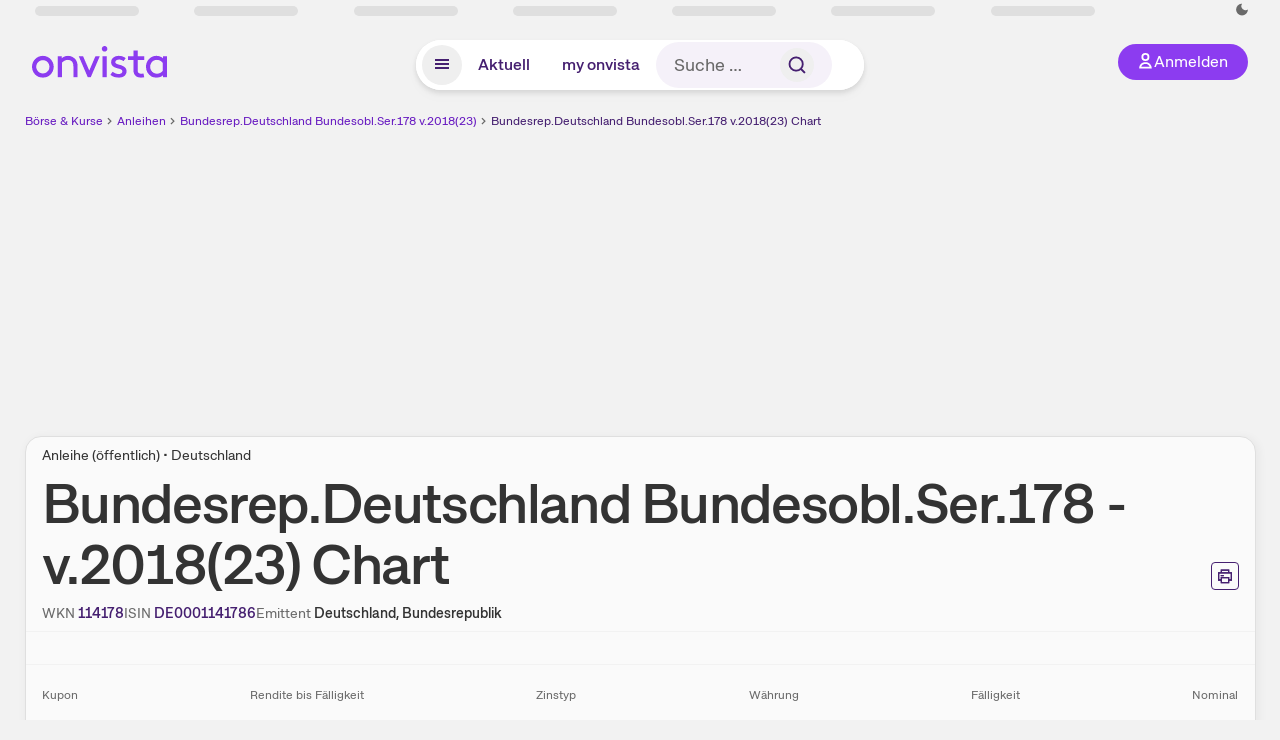

--- FILE ---
content_type: application/javascript; charset=utf-8
request_url: https://www.onvista.de/_next/static/chunks/56291.a82f2c812b63ba9a.js?dpl=dpl_32nBaJFPdHLWnjGJy6ahcCquXgnC
body_size: 1542
content:
"use strict";(self.webpackChunk_N_E=self.webpackChunk_N_E||[]).push([[56291,37763],{55235:function(e,n,i){var t=i(52322);i(2784);var s=i(50156),r=i(91190);n.Z=function(e){var n=e.onvistaCustomer,i=e.height,a=e.urlLogo,l=e.addMicroPageLink,c=e.customClass,d=e.customLogoClass,u=e.onClick;return n?(0,t.jsxs)("div",{className:(0,s.cn)("mt-2","flex","items-center","justify-end","md:mt-0","subline","text-sm","whitespace-nowrap",c),children:["W​e​r​b​u​n​g von",(0,t.jsx)(r.Z,{issuer:n,customer:n,height:void 0===i?20:i,url:a,addMicroPageLink:void 0!==l&&l,customClass:(0,s.cn)("ml-2",d),onClick:u})]}):(0,t.jsx)(t.Fragment,{children:"W​e​r​b​u​n​g"})}},32985:function(e,n,i){var t=i(52322);i(2784);var s=i(36369),r=i(50156),a=i(56117);n.Z=function(e){var n=e.issuer,i=e.customClass,l=e.customButtonClass,c=(0,s.lO)().openLayer,d=(null==n?void 0:n.longDisclaimer)||[{type:"NewsParagraph",value:"Den Basisprospekt sowie die Endg\xfcltigen Bedingungen und die Basisinformationsbl\xe4tter erhalten Sie bei Klick auf das Dokumenten-Symbol. Beachten Sie auch die weiteren Hinweise zu dieser Werbung. Der Emittent ist berechtigt, Wertpapiere mit open end-Laufzeit zu k\xfcndigen."}];return(0,t.jsx)(t.Fragment,{children:(0,t.jsx)(a.default,{items:d,customClass:(0,r.cn)("[&>p]:!text-sm","[&>p]:!text-neutral-7","[&>button]:text-sm","[&>button]:!text-primary-reference","[&>button]:inline","[&>button]:max-w-[initial]","[&>button]:underline","[&>p]:inline","[&>p]:max-w-[initial]","[&>p]:!m-0","leading-none",i),children:(0,t.jsxs)(t.Fragment,{children:["  • ",(0,t.jsx)("button",{onClick:function(){c({preHeadline:"Weitere Werbehinweise",content:(0,t.jsx)("div",{className:"my-4",children:"Die Billigung des Basis\xadprospekts durch die Bundes\xadanstalt f\xfcr Finanz\xaddienstleistungs\xadaufsicht ist nicht als ihre Bef\xfcr\xadwortung der angebotenen Wert\xadpapiere zu verstehen. Wir empfehlen Interessenten und potenziellen Anlegern den Basis\xadprospekt und die Endg\xfcltigen Bedingungen zu lesen, bevor sie eine Anlage\xadentscheidung treffen, um sich m\xf6glichst umfassend zu informieren, insbesondere \xfcber die potenziellen Risiken und Chancen des Wert\xadpapiers. Sie sind im Begriff, ein Produkt zu erwerben, das nicht einfach ist und schwer zu verstehen sein kann."})})},className:l,children:"Weitere Werbehinweise"})]})})})}},77480:function(e,n,i){var t=(0,i(2784).createContext)({});t.displayName="FinderContext",n.Z=t},12441:function(e,n,i){var t=i(2784),s=i(77480);n.Z=function(){return(0,t.useContext)(s.Z)}},8975:function(e,n,i){i.d(n,{DJ:function(){return a},IS:function(){return r},NP:function(){return s},gc:function(){return t}});var t="popular",s="standard",r="more",a="finderSearchQueries"},49716:function(e,n,i){var t=i(85333),s=i(6692),r=i(52322),a=i(2784),l=i(50156),c=i(12371),d=i(24641),u=i(86581);n.Z=(0,c.P)(function(e){var n=e.headline,i=e.anchorId,c=e.topRightElement,o=e.children,m=e.links,h=e.footer,f=e.cardProps,x=e.renderAsCard,g=e.intro,p=e.customClass,v=e.customContentClass,b=e.headlineLevel,j=void 0===b?"h2":b,C=e.subline,w=e.customHeadClass;return(0,r.jsxs)("section",{className:(0,l.cn)("mb-8 w-full",p),children:[n&&(0,r.jsxs)("div",{className:(0,l.cn)("mb-2 md:mb-3",w),children:[n&&(0,r.jsxs)("div",{className:"flex flex-col md:flex-row md:items-center md:justify-between",children:[(0,r.jsx)(function(){return n?"string"==typeof n?(0,r.jsx)(d.Z,{as:j,noMarginBottom:!0,anchorId:i,children:n}):n:null},{}),!g&&c&&(0,r.jsx)("div",{className:"text-right",children:c})]}),C&&(0,r.jsx)("div",{className:"flex flex-col",children:(0,r.jsx)("div",{className:"mt-4",children:(0,r.jsx)(function(){return C?"string"==typeof C?(0,r.jsx)(d.Z,{as:"h4",noMarginBottom:!0,children:C}):C:null},{})})}),g&&(0,r.jsx)("div",{className:"mt-4 font-thin",children:g})]}),g&&c&&(0,r.jsx)("div",{className:"mb-2 text-right md:mb-3",children:c}),void 0===x||x?(0,r.jsx)(u.Z,(0,s._)((0,t._)({},f),{children:(0,r.jsx)("div",{className:(0,l.cn)(v),children:o})})):(0,r.jsx)("div",{className:(0,l.cn)(v),children:o}),m&&(0,r.jsx)("div",{className:"mt-4 flex flex-row-reverse items-end justify-between gap-2 max-lg:flex-col-reverse",children:m.map(function(e,n){return(0,r.jsx)(a.Fragment,{children:e},n)})}),h&&(0,r.jsx)("div",{className:"mt-4 !text-sm text-neutral-7",children:h})]})})},11982:function(e,n,i){var t=i(49716);n.Z=t.Z}}]);

--- FILE ---
content_type: application/javascript; charset=utf-8
request_url: https://www.onvista.de/_next/static/chunks/43844.e3681be4d091a228.js?dpl=dpl_32nBaJFPdHLWnjGJy6ahcCquXgnC
body_size: 3865
content:
"use strict";(self.webpackChunk_N_E=self.webpackChunk_N_E||[]).push([[43844,58393],{48759:function(e,t,a){a.d(t,{R2:function(){return r},SH:function(){return l},Uj:function(){return n},a9:function(){return i}});var s=a(84230);function n(e){e||(e={});var t={query:{official:e.official}};return s.WY(d,t)}function i(e){return s.WY(o,{path:{idTradingSchedule:e}})}function l(e){return s.WY(u,{path:{idInformation:e}})}function r(e,t){t||(t={});var a={path:{GUID:e},body:{body:t.body}};return s.WY(c,a)}var d={path:"/v1/common/currencies",method:"get"},o={path:"/v1/common/trading_schedule/{idTradingSchedule}/event_list",method:"get"},u={path:"/v1/common/quote_information/{idInformation}",method:"get"},c={path:"/v1/common/hubspot/submitForm/{GUID}",method:"post"}},847:function(e,t,a){a.d(t,{Z:function(){return u}});var s=a(52322);a(2784);var n=a(25237),i=a.n(n),l=a(32231),r=a(48759),d=i()(function(){return a.e(35058).then(a.bind(a,35058))},{loadableGenerated:{webpack:function(){return[35058]}},ssr:!1}),o=function(e){var t=e.id,a=(0,l.Z)(function(){return t&&(0,r.SH)(t)},[t]),n=a.data,i=a.isFetching;return(0,s.jsx)("div",{className:"mt-2 min-h-[60px] min-w-[280px] hyphens-auto whitespace-normal text-md",children:i?"L\xe4dt …":(null==n?void 0:n.text)||""})},u=function(e){var t=e.quote,a=e.isInsideCarousel;return(null==t?void 0:t.idInformation)?(0,s.jsx)(d,{id:"quote-information-".concat(t.entityValue,"-").concat(t.idInformation),isInsideCarousel:a,displayPosition:"bottom",children:(0,s.jsx)(o,{id:t.idInformation})}):null}},45789:function(e,t,a){a.r(t),a.d(t,{default:function(){return h}});var s=a(52322);a(2784);var n=a(12371),i=a(90451),l=a(47865),r=a(32208),d=a(65262),o=a(53336),u=(0,n.P)(function(e){var t=e.quote,a=e.type,n=e.customClass,u=(0,o.P)().snapshot.instrument,c=(0,i.J)(u,(null==t?void 0:t.last)||0),m=t?"ask"===a?t.ask:t.bid:0,x=t?"ask"===a?t.volumeAsk:t.volumeBid:0;return(0,s.jsxs)("div",{className:n,children:[(0,s.jsxs)("div",{className:"subline mb-3 text-sm md:max-lg:mb-0",children:["ask"===a?"Brief":"Geld"," \xb7 ",(0,s.jsx)(d.Z,{date:"ask"===a?t.datetimeAsk:t.datetimeBid,display:"relativeWithTime",color:""})]}),(0,s.jsx)("div",{className:"mb-2 flex text-2xl md:text-5xl",children:m?(0,s.jsx)(r.Z,{value:m,decimalScale:c,suffix:(0,l.i)(t.displayUnit),customClass:"font-bold"}):"(Keine Daten verf\xfcgbar)"}),x>0&&(0,s.jsxs)("div",{className:"flex pb-3",children:[" ","(",(0,s.jsx)(r.Z,{value:x,decimalScale:0,suffix:"Nom."}),")"]})]})}),c=a(76006),m=a(12299),x=a(98090),f=a(2943),v=a(67039),h=(0,n.P)(function(){var e=(0,o.P)().snapshot,t=(0,v.YR)();return(0,s.jsxs)("div",{className:"grid pt-0",children:[(0,s.jsxs)("div",{className:"col col--sm-4 col--md-4 col--lg-4 col--xl-4 max-md:!mt-3",children:[(0,s.jsx)(x.Z,{quote:t,displayQuoteSuffix:!0}),(0,s.jsx)(m.Z,{quote:t,displayQuoteSuffix:!0}),(0,s.jsx)("div",{className:"mt-6 md:hidden",children:(0,s.jsx)(f.Z,{quote:t})})]}),(0,s.jsx)("div",{className:"col col--sm-2 col--md-2 col--lg-4 col--xl-4 max-md:!pt-6",children:(null==t?void 0:t.ask)&&(null==t?void 0:t.bid)&&(0,s.jsx)(s.Fragment,{children:(0,s.jsx)(u,{quote:t,type:"bid",entityType:e.instrument.entityType})})}),(0,s.jsx)("div",{className:"col col--sm-2 col--md-2 col--lg-4 col--xl-4 max-md:!pt-6",children:(null==t?void 0:t.ask)&&(null==t?void 0:t.bid)&&(0,s.jsx)(s.Fragment,{children:(0,s.jsx)(u,{quote:t,type:"ask",entityType:e.instrument.entityType})})}),(0,s.jsx)(c.Z,{size:"small"})]})})},12299:function(e,t,a){var s=a(52322);a(2784);var n=a(90451),i=a(50156),l=a(47865),r=a(12371),d=a(32208),o=a(47871),u=a(53336);t.Z=(0,r.P)(function(e){var t=e.quote,a=e.size,r=void 0===a?"xlarge":a,c=e.displayQuoteSuffix,m=(0,u.P)().snapshot,x=void 0===m?{}:m,f=x.instrument,v=x.classFutures,h=(0,n.J)(f,(null==t?void 0:t.last)||0,null==v?void 0:v.underlyingInstrument);return(null==t?void 0:t.market)?(0,s.jsxs)("div",{className:(0,i.cn)(i.S[r],"mt-1","xlarge"===r?"font-medium max-md:text-xl md:mt-3":"max-md:text-md font-normal"),children:[(0,s.jsx)(o.Z,{id:t.market.idNotation,pushField:"performance_abs",renderToAttribute:"value",children:(0,s.jsx)(d.Z,{value:t.performance,decimalScale:h,suffix:void 0===c||c?(0,l.i)(t.displayUnit):"",addColors:!0,addPlus:!0})}),(0,s.jsx)(o.Z,{id:t.market.idNotation,pushField:"performance_rel",renderToAttribute:"value",children:(0,s.jsx)(d.Z,{value:t.performancePct,suffix:"%",addColors:!0,addPlus:!0,customClass:"ml-4"})})]}):null})},98090:function(e,t,a){a.d(t,{Z:function(){return _}});var s,n=a(52322),i=a(2784),l=a(28879),r=a.n(l),d=a(12524),o=a.n(d),u=a(55358),c=a(90451),m=a(50156),x=a(47865),f=a(35981),v=a(12371),h=a(32208),p=a(66459),j=a(47871),b=a(847),g=a(65262),y=a(53336),k=a(7977),N=a(14757);function Z(){return(Z=Object.assign?Object.assign.bind():function(e){for(var t=1;t<arguments.length;t++){var a=arguments[t];for(var s in a)({}).hasOwnProperty.call(a,s)&&(e[s]=a[s])}return e}).apply(null,arguments)}var C=function(e){return i.createElement(N.Z,{icon:"SvgOvClock12"},i.createElement("svg",Z({xmlns:"http://www.w3.org/2000/svg",viewBox:"0 0 12 12"},e),s||(s=i.createElement("g",{fill:"currentColor",fillRule:"evenodd"},i.createElement("path",{d:"M6 0a6 6 0 016 6 6.008 6.008 0 01-6 6A6 6 0 116 0zm0 2a4 4 0 104 4 4.007 4.007 0 00-4-4z"}),i.createElement("path",{d:"M6 2.5a1 1 0 01.993.883L7 3.5V5h.5a1 1 0 01.993.883L8.5 6a1 1 0 01-.883.993L7.5 7H6a1 1 0 01-.993-.883L5 6V3.5a1 1 0 011-1z"})))))},_=(0,v.P)(function(e){var t=e.quote,a=e.size,s=void 0===a?"xxlarge":a,i=e.displayQuoteSuffix,l=e.marketLink,d=e.datetimeOpen,v=e.hideNotations,N=(0,y.P)().snapshot,Z=void 0===N?{}:N,_=Z.instrument,w=Z.classFutures,z=(0,c.J)(_,(null==t?void 0:t.last)||0,null==w?void 0:w.underlyingInstrument),P=d&&r()().isBefore(d);return(null==t?void 0:t.market)?(0,n.jsxs)(n.Fragment,{children:[(0,n.jsxs)("div",{className:"subline text-sm",children:[(0,n.jsx)(f.Z,{quote:t,customClass:"mr-1"}),(0,n.jsx)(j.Z,{id:t.market.idNotation,pushField:"date",renderToAttribute:"date",children:(0,n.jsx)(g.Z,{date:t.datetimeLast,display:"relativeWithTime",format:"DD.MM.YYYY",color:"",customClass:"subline"})})," • ",l||(0,n.jsx)(k.default,{hideNotations:v})]}),d&&P&&(0,n.jsxs)("div",{className:"subline mt-1 flex items-center text-sm",children:[(0,n.jsx)(C,{size:12,customClass:"mr-1"}),(0,n.jsxs)(p.ZP,{href:"/boersen",target:"_blank",look:"unstyled",size:"",underline:!0,customClass:"hover:!text-neutral-6",children:["\xd6ffnet um"," ",(0,n.jsx)(g.Z,{date:d,display:"format",format:"HH:mm",color:"",as:"span",customClass:"font-medium subline"})]})]}),(0,n.jsxs)("div",{className:"mt-2 flex",children:[(0,n.jsx)(j.Z,{id:t.market.idNotation,pushField:"price",renderToAttribute:"value",blink:!0,children:(0,n.jsx)(h.Z,{value:t.last,decimalScale:z,suffix:void 0===i||i?(0,x.i)(t.displayUnit):"",customClass:o()(m.S[s],"xxlarge"===s&&"max-md:text-2xl","xxlarge"===s?"font-bold":"font-medium",(0,u.Z)("snapshot-quote"))})}),(0,n.jsx)(b.Z,{quote:t})]})]}):null})},71179:function(e,t,a){var s=a(52322);a(2784);var n=a(25237),i=a.n(n),l=a(12371),r=a(32208),d=a(65262),o=i()(function(){return a.e(35058).then(a.bind(a,35058))},{loadableGenerated:{webpack:function(){return[35058]}},ssr:!1});t.Z=(0,l.P)(function(e){var t=e.crossrate;return(0,s.jsxs)(o,{id:"crossrate-".concat(t.entityValue),legacyImplementation:!1,children:["Errechnet mit einem ",t.isoCurrencyFrom,"/",t.isoCurrencyTo,"-Kurs",(0,s.jsx)("br",{}),"von ",(0,s.jsx)(r.Z,{value:t.last,decimalScale:6})," (",(0,s.jsx)(d.Z,{date:t.datetimeLast,display:"relativeWithTime",format:"DD.MM.YYYY",color:""}),")"]})},!1)},2943:function(e,t,a){var s=a(52322);a(2784);var n=a(55358),i=a(47865),l=a(90451),r=a(12941),d=a(50156),o=a(57740),u=a(28129),c=a(49885),m=a(12371),x=a(32208),f=a(66459),v=a(47871),h=a(71179),p=a(53336);t.Z=(0,m.P)(function(e){var t=e.quote,a=(0,u.Z)(),m=(0,p.P)().snapshot,j=m.instrument,b=m.relatedInstrumentItemList,g=(0,l.J)(j,(null==t?void 0:t.last)||0),y="max-md:flex max-md:items-center max-md:flex-row-reverse",k="md:mt-2 font-bold md:font-medium text-xl",N=function(e,t){if(t){a.trackEvent("ui","click_item",e.name,(0,c.Z)({customer:t,instrument:e,underlying:null}));return}a.trackEvent("related_instrument","click_item",e.name,(0,c.Z)({issuerName:"",instrument:e,underlying:null}))};return(void 0===b?[]:b).slice(0,2).map(function(e,a){var l=e.crossrate,u=e.instrument,c=e.quote,m=e.onvistaCustomer;if(l&&t)return(0,s.jsxs)("div",{className:(0,d.cn)(a>0&&"max-md:hidden",y,"max-md:justify-end"),children:[(0,s.jsxs)("div",{className:"text-sm max-md:hidden",children:[(0,r.$G)(j.name,20,"")," in"," ",l.isoCurrencyTo,(0,s.jsx)(h.Z,{crossrate:l})]}),(0,s.jsx)("div",{className:k,children:(0,s.jsx)(x.Z,{value:(t.last||0)*(l.last||0),decimalScale:g,suffix:l.isoCurrencyTo,customClass:(0,n.Z)("snapshot-related-quote")})})]},l.entityValue);if(!u||!c)return null;var p,b,Z=(0,i.i)(c.displayUnit);return(0,s.jsxs)("div",{children:[(0,s.jsxs)("div",{className:(0,d.cn)(y,"max-md:justify-between"),children:[(0,s.jsxs)("div",{className:"text-sm",children:[(0,s.jsx)(f.ZP,{href:(0,o.LA)(u.urls.WEBSITE,!0),size:"",onClick:function(){return N(u,m)},children:u.name}),m&&(0,s.jsxs)("span",{className:"subline whitespace-nowrap",children:[" ","(W​e​r​b​u​n​g)"]})]}),(null==c?void 0:null===(p=c.market)||void 0===p?void 0:p.idNotation)&&(0,s.jsx)("div",{className:k,children:(0,s.jsx)(v.Z,{id:c.market.idNotation,pushField:"price",renderToAttribute:"value",blink:!0,children:(0,s.jsx)(x.Z,{value:c.last||0,decimalScale:g,suffix:Z,customClass:(0,n.Z)("snapshot-related-quote")})})})]}),(null===(b=c.market)||void 0===b?void 0:b.idNotation)&&(0,s.jsxs)("div",{className:"mt-1 text-xl md:text-md max-md:font-medium",children:[(0,s.jsx)(v.Z,{id:c.market.idNotation,pushField:"performance_abs",renderToAttribute:"value",children:(0,s.jsx)(x.Z,{value:c.performance||0,decimalScale:g,suffix:Z,addColors:!0,addPlus:!0})}),(0,s.jsx)(v.Z,{id:c.market.idNotation,pushField:"performance_rel",renderToAttribute:"value",children:(0,s.jsx)(x.Z,{value:c.performancePct||0,decimalScale:2,suffix:"%",addColors:!0,addPlus:!0,customClass:"ml-2"})})]})]},null==u?void 0:u.entityValue)})})},58393:function(e,t,a){a.d(t,{Z:function(){return v}});var s=a(85333),n=a(6692),i=a(2281),l=a(52322),r=a(2784),d=a(12371),o=a(10929),u=(0,o.j)("inline-flex items-center cursor-pointer align-middle leading-none",{variants:{size:{default:"gap-2",small:"gap-1"},disabled:{true:"cursor-not-allowed opacity-50"}}}),c=(0,o.j)("relative inline-flex shrink-0 items-center rounded-3xl transition-colors peer-checked:bg-primary bg-neutral-5 peer-focus-visible:ring-2 peer-focus-visible:ring-primary-focus",{variants:{size:{default:"h-[24px] w-[44px] peer-checked:[&_span]:translate-x-[22px] peer-checked:hover:[&_span]:bg-primary-focus",small:"h-[16px] w-[28px] peer-checked:[&_span]:translate-x-[14px] peer-checked:hover:[&_span]:bg-primary-focus"},disabled:{true:"bg-neutral-5"}},defaultVariants:{size:"default",disabled:!1}}),m=(0,o.j)("block rounded-full transition-all duration-200 shadow-[2px_2px_4px_0_rgba(106,106,106,0.08)] bg-neutral-1 translate-x-[2px] hover:bg-neutral-4",{variants:{size:{default:"h-[20px] w-[20px]",small:"h-[12px] w-[12px]"}},defaultVariants:{size:"default"}}),x=(0,o.j)("whitespace-nowrap text-neutral-7 peer-checked:text-primary-reference",{variants:{size:{default:"text-sm",small:"text-xs"}},defaultVariants:{size:"default"}}),f=r.forwardRef(function(e,t){var a=e.id,r=e.name,d=e.label,o=e.checked,f=e.defaultChecked,v=e.onChange,h=e.size,p=void 0===h?"default":h,j=e.disabled,b=e.customClass,g=e.customClassLabel,y=e.register,k=(0,i._)(e,["id","name","label","checked","defaultChecked","onChange","size","disabled","customClass","customClassLabel","register"]);return(0,l.jsxs)("label",{className:u({size:p,disabled:j,className:b}),children:[(0,l.jsx)("input",(0,s._)((0,n._)((0,s._)({},k),{id:a,type:"checkbox",className:"sr-only peer",checked:o,defaultChecked:f,onChange:v,disabled:j}),null==y?void 0:y(r))),(0,l.jsx)("div",{tabIndex:0,className:c({size:p,disabled:j}),children:(0,l.jsx)("span",{className:m({size:p})})}),d&&(0,l.jsx)("span",{className:x({size:p,className:g}),children:d})]})}),v=(0,d.P)(f)}}]);

--- FILE ---
content_type: application/javascript; charset=utf-8
request_url: https://www.onvista.de/_next/static/chunks/13446-2810069d86045a48.js?dpl=dpl_32nBaJFPdHLWnjGJy6ahcCquXgnC
body_size: 3290
content:
"use strict";(self.webpackChunk_N_E=self.webpackChunk_N_E||[]).push([[13446,393],{393:function(e,n,t){t.d(n,{T$:function(){return i}});var r=t(84230);function i(e,n){n||(n={});var t={query:{contentLevel1:e,contentLevel2:n.contentLevel2,contentLevel3:n.contentLevel3,contentLevel4:n.contentLevel4,entityType:n.entityType,entitySubType:n.entitySubType,entityValue:n.entityValue}};return r.WY(a,t)}var a={path:"/v1/content/site_config",method:"get"}},69700:function(e,n,t){t.d(n,{Z:function(){return a}});var r=t(52322);t(2784);var i=t(50156),a=function(e){var n=e.items,t=e.customClass;return(0,r.jsx)("div",{className:(0,i.cn)("whitespace-normal",t),children:n.map(function(e,t){var a=e.parameterName,u=e.parameterValue,d=e.name,o=e.description;return(0,r.jsxs)("dl",{className:(0,i.cn)(0===t?"mt-0":"mt-4",t===n.length-1&&"mb-0"),children:[(0,r.jsx)("dt",{className:"mb-1 text-lg font-bold",children:d}),(0,r.jsx)("dd",{className:"text-md hyphens-auto break-words",children:o})]},"".concat(a,"_").concat(u))})})}},93376:function(e,n,t){t.d(n,{$p:function(){return m},Ly:function(){return l},O3:function(){return c},UR:function(){return s},XZ:function(){return E},Zp:function(){return p},oP:function(){return v},pk:function(){return h},qX:function(){return g},vd:function(){return f}});var r=t(52322);t(2784);var i=t(12524),a=t.n(i),u=t(80584),d=t(69700),o=t(66459),s=[],l="Hier findest du die 100 meistbesuchten ETFs des aktuellen Monats.\nGrundlage f\xfcr die Berechnung sind die Abrufe der ETF-Snapshots\nvom ersten Tag des aktuellen Monats bis zum Vortag.",c=(0,r.jsxs)(r.Fragment,{children:["Ob Aktien-ETFs, Anleihen-ETFs, Rohstoffe-ETFs, Immobilien-ETFs oder Geldmarkt-ETFs: Die aktuellen Tops und Flops siehst du hier im \xdcberblick f\xfcr den ausgew\xe4hlten Zeitraum. Neben der Performance gibt es noch weitere Kriterien, die bei der Auswahl der am besten passenden ETFs eine Rolle spielen sollten. Welche das sind, erf\xe4hrst du detailliert im"," ",(0,r.jsx)(o.ZP,{href:"/ratgeber/etf-ratgeber/was-sind-etfs-212285",underline:!0,look:"secondary",children:"ETF-Ratgeber"}),"."]}),m=[{parameterName:"idTypeReplication",parameterValue:"",name:"",description:"Die Replikationsmethode gibt an, wie der ETF den Index nachbildet."},{parameterName:"idTypeReplication",parameterValue:"2",name:"Vollst\xe4ndig",description:"Der ETF wird einem Index exakt nachgebaut."},{parameterName:"idTypeReplication",parameterValue:"1",name:"Synthetisch",description:"Der ETF investiert in andere Werte und tauscht diese dann zur Index-Nachbildung mit einem Partner."},{parameterName:"idTypeReplication",parameterValue:"3",name:"Optimiert",description:"Es werden nur die Titel mit dem h\xf6chsten Einfluss auf die Wertentwicklung des Index erworben."}],p={volume:"Das Fondsvolumen zeigt an, wieviel Geld in den ETF investiert ist.",ongoingCharges:"Die Laufenden Kosten geben die j\xe4hrlichen Kosten eines ETFs an. Sie werden pro Jahr (per annum) angegeben und fortlaufend vom Preis des ETFs abgezogen. Fortlaufend bedeutet, dass sie anteilig f\xfcr jeden Tag berechnet werden und somit den ETF-Wert t\xe4glich marginal verringern.",benchmark:"Der Benchmark ist der Index, welchen der ETF nachbildet.",replication:(0,r.jsx)(d.Z,{items:m,customClass:a()("mt-3","max-w-[25rem]")}),capitalisation:"Die Ertragsverwendung gibt an, in welcher Form die erwirtschafteten Ertr\xe4ge an den Anleger ausgezahlt werden. Bei aussch\xfcttenden ETFs werden die Dividenden ausgezahlt und beim thesaurierenden werden diese wieder in den ETF reinvestiert.",savingsPlans:"Bei vielen Banken bzw. Brokern k\xf6nnen ETF-Sparpl\xe4ne eingerichtet werden. Dabei werden in einem regelm\xe4\xdfigen Abstand Anteile an einem ETF erworben."},f={BENCHMARK:"index-etfs",ETF_TYPE:"etfs-nach-anlageklasse",ETF_REGION:"laender-etfs",CATEGORY:"etfs-nach-anlagethemen"},v={BENCHMARK:"indices",ETF_TYPE:"investment-classes",ETF_REGION:"regions",CATEGORY:"categories"},g={BENCHMARK:"idInstrumentBenchmark",ETF_TYPE:"idTypeEtf",ETF_REGION:"idEtfCountry",CATEGORY:"idCategory"},h=["idTypeCapitalisation","idBroker"],E=[{title:"Was sind ETFs?",text:(0,r.jsx)(r.Fragment,{children:"Mit ETFs kannst du breit gestreut und preis\xadg\xfcnstig in Aktien oder andere Wert\xadpapiere investieren. Erfahre, wie du dadurch deiner Rendite auf die Spr\xfcnge hilfst."}),url:"https://www.onvista.de/ratgeber/etf-ratgeber/was-sind-etfs-212285",image:"article/gu6kltirnb1vdppmyzis"},{title:"ETF Finder",text:(0,r.jsx)(r.Fragment,{children:"Unser ETF-Finder hilft dir dabei, die besten ETFs f\xfcr dich zu finden. Filtere z.B. nach Anlage\xadklassen, Themen, Sparplan\xadf\xe4higkeit oder Performance, um schnell ans Ziel zu kommen."}),url:u.yx,image:"article/hyowge27zmr1kqr6vcmd"}]},38104:function(e,n,t){var r=t(81862),i=t(85333),a=t(6692),u=t(89290),d=t(22970),o=t(52322),s=t(2784),l=t(28879),c=t.n(l),m=t(34725),p=t(53336);n.Z=function(e){var n,t=e.config,l=e.data,f=e.fetchData,v=e.children,g=(0,u._)((0,s.useState)(t.defaultState),2),h=g[0],E=g[1],b=(0,u._)((0,s.useState)(l),2),T=b[0],I=b[1],y=(0,u._)((0,s.useState)(c()().unix()),2),w=y[0],F=y[1],x=(n=(0,r._)(function(){var e,n,t,r,a,u,o;return(0,d.Jh)(this,function(d){switch(d.label){case 0:if((null===(e=document)||void 0===e?void 0:e.visibilityState)!=="visible"||!(c()().isAfter(c()(1e3*w).add(m.Io,"minute"))&&f))return[3,2];return[4,f()];case 1:o=(u=d.sent()).data,!u.error&&o&&(null==o?void 0:null===(t=o.snapshot)||void 0===t?void 0:null===(n=t.instrument)||void 0===n?void 0:n.entityValue)===(null===(a=T.snapshot)||void 0===a?void 0:null===(r=a.instrument)||void 0===r?void 0:r.entityValue)&&(I(function(e){return(0,i._)({},e,o)}),F(function(){return c()().unix()})),d.label=2;case 2:return[2]}})}),function(){return n.apply(this,arguments)});return(0,s.useEffect)(function(){return window.addEventListener("focus",x,!1),document.addEventListener("visibilitychange",x,!1),function(){window.removeEventListener("focus",x),document.removeEventListener("visibilitychange",x)}},[w]),(0,s.useEffect)(function(){I(l),F(c()().unix())},[l]),(0,o.jsx)(p.Z.Provider,{value:(0,a._)((0,i._)({},T),{state:h,setState:E,config:t}),children:v})}},53336:function(e,n,t){t.d(n,{P:function(){return a}});var r=t(21987),i=(0,r.kr)(null);i.displayName="SnapshotContext";var a=function(){return(0,r.Sz)(i,function(e){return e})};n.Z=i},40252:function(e,n,t){t.d(n,{Z:function(){return r}});function r(e){return{body:e}}},904:function(e,n,t){t.d(n,{Nr:function(){return a.Z},b4:function(){return o},h_:function(){return i.Z},uw:function(){return u.Z}});var r=t(21987),i=t(32231),a=t(71150),u=t(11079),d=t(53336),o=function(e){var n=arguments.length>1&&void 0!==arguments[1]?arguments[1]:null;return(0,r.Sz)(d.Z,function(t){return(null==t?void 0:t.state[e])||n})}},89295:function(e,n,t){t.d(n,{Sr:function(){return c},v7:function(){return l}});var r,i=t(87612),a=t(85333),u=t(6692),d=t(8226),o=(r={},(0,i._)(r,"STRING","stringValue"),(0,i._)(r,"STRING_LIST","stringList"),(0,i._)(r,"DOUBLE","doubleValue"),(0,i._)(r,"BOOLEAN","booleanValue"),(0,i._)(r,"IMAGE","image"),(0,i._)(r,"CONTENT_ITEM_LIST","newsContentItemValue"),r),s=function(e){return o[e]||"value"},l=function(e){var n;return(null==e?void 0:null===(n=e.list)||void 0===n?void 0:n.reduce(function(e,n){return(0,u._)((0,a._)({},e),(0,i._)({},n.name,n))},{}))||{}},c=function(e,n){var t=arguments.length>2&&void 0!==arguments[2]&&arguments[2];if(t){var r,o=[],l=RegExp("^(?<groupInputKey>[\\w]+)\\[(?<groupInputIndex>\\d+)\\]\\.(?<groupInputFieldKey>[\\w]+)"),c=RegExp("^(?<groupInputKey>[\\w]+)\\[(?<groupInputIndex>\\d+)\\]\\.ARRAY_INPUT\\[(?<arrayInputIndex>\\d+)\\]\\.(?<arrayInputKey>[\\w]+)");return null==e||null===(r=e.list)||void 0===r||r.filter(function(e){var t=e.name,r=((null==t?void 0:t.match(l))||{}).groups;return(null==r?void 0:r.groupInputKey)===n||t===n}).forEach(function(e){var t,r,m=s(e.type),p=((null==e?void 0:null===(t=e.name)||void 0===t?void 0:t.match(l))||{}).groups,f=(null==e?void 0:null===(r=e.name)||void 0===r?void 0:r.match(c))||{groups:void 0},v=null==f?void 0:f.groups;(null==p?void 0:p.groupInputKey)===n?v?o[Number(p.groupInputIndex)]&&v.arrayInputIndex in o[Number(p.groupInputIndex)]?o[Number(p.groupInputIndex)][v.arrayInputIndex][v.arrayInputKey]=e[m]:o[Number(p.groupInputIndex)]=(0,u._)((0,a._)({},o[Number(p.groupInputIndex)]),(0,i._)({},v.arrayInputIndex,(0,i._)({},v.arrayInputKey,e[m]))):o[Number(p.groupInputIndex)]=(0,u._)((0,a._)({},o[Number(p.groupInputIndex)]),(0,i._)({},p.groupInputFieldKey,e[m])):o=(0,d._)(o).concat([e[m]])}),o.filter(Boolean)}var m,p=null==e?void 0:null===(m=e.list)||void 0===m?void 0:m.find(function(e){return e.name===n});if(p){var f=s(p.type);return p[f]}return null}}}]);

--- FILE ---
content_type: application/javascript; charset=utf-8
request_url: https://www.onvista.de/_next/static/chunks/68411.9dcc5966af9151c6.js?dpl=dpl_32nBaJFPdHLWnjGJy6ahcCquXgnC
body_size: 806
content:
"use strict";(self.webpackChunk_N_E=self.webpackChunk_N_E||[]).push([[68411,53431],{68411:function(e,s,n){n.r(s);var l=n(58941),t=n(52322);n(2784);var i=n(56117),a=n(12371),r=n(24641),c=n(53336),d=n(86581),o=n(11982);s.default=(0,a.P)(function(e){var s,n,a=e.siteConfigName,m=e.isTeaser,u=(0,c.P)(),h=u.snapshot,x=h.profile,v=h.instrument,f=u.siteConfig,j=!(a&&(null==f?void 0:null===(s=f[a])||void 0===s?void 0:s.newsContentItemValue)),C=a&&(null==f?void 0:null===(n=f[a])||void 0===n?void 0:n.newsContentItemValue)||!["COMMODITY"].includes(v.entitySubType)&&x,N=null,b=C||[],g=(0,l._)(C||[]),p=g[0],w=g.slice(1);return(null==p?void 0:p.type)==="NewsHeadline"?(N=(0,t.jsx)(r.Z,{as:"h2",customClass:"mb-3 mt-8",children:p.value}),b=w):j&&!m&&(N=(0,t.jsxs)(r.Z,{as:"h2",customClass:"mb-3",children:["Wissenswertes zu ",v.name]})),C&&(null==C?void 0:C.length)?(0,t.jsx)(o.Z,{headline:N,children:(0,t.jsx)(d.a,{children:(0,t.jsx)(i.default,{items:b,customClass:"ov-two-column-text",customItemClass:"ov-content-item-list__item--fullwidth first:!mt-0"})})}):null})},49716:function(e,s,n){var l=n(85333),t=n(6692),i=n(52322),a=n(2784),r=n(50156),c=n(12371),d=n(24641),o=n(86581);s.Z=(0,c.P)(function(e){var s=e.headline,n=e.anchorId,c=e.topRightElement,m=e.children,u=e.links,h=e.footer,x=e.cardProps,v=e.renderAsCard,f=e.intro,j=e.customClass,C=e.customContentClass,N=e.headlineLevel,b=void 0===N?"h2":N,g=e.subline,p=e.customHeadClass;return(0,i.jsxs)("section",{className:(0,r.cn)("mb-8 w-full",j),children:[s&&(0,i.jsxs)("div",{className:(0,r.cn)("mb-2 md:mb-3",p),children:[s&&(0,i.jsxs)("div",{className:"flex flex-col md:flex-row md:items-center md:justify-between",children:[(0,i.jsx)(function(){return s?"string"==typeof s?(0,i.jsx)(d.Z,{as:b,noMarginBottom:!0,anchorId:n,children:s}):s:null},{}),!f&&c&&(0,i.jsx)("div",{className:"text-right",children:c})]}),g&&(0,i.jsx)("div",{className:"flex flex-col",children:(0,i.jsx)("div",{className:"mt-4",children:(0,i.jsx)(function(){return g?"string"==typeof g?(0,i.jsx)(d.Z,{as:"h4",noMarginBottom:!0,children:g}):g:null},{})})}),f&&(0,i.jsx)("div",{className:"mt-4 font-thin",children:f})]}),f&&c&&(0,i.jsx)("div",{className:"mb-2 text-right md:mb-3",children:c}),void 0===v||v?(0,i.jsx)(o.Z,(0,t._)((0,l._)({},x),{children:(0,i.jsx)("div",{className:(0,r.cn)(C),children:m})})):(0,i.jsx)("div",{className:(0,r.cn)(C),children:m}),u&&(0,i.jsx)("div",{className:"mt-4 flex flex-row-reverse items-end justify-between gap-2 max-lg:flex-col-reverse",children:u.map(function(e,s){return(0,i.jsx)(a.Fragment,{children:e},s)})}),h&&(0,i.jsx)("div",{className:"mt-4 !text-sm text-neutral-7",children:h})]})})},11982:function(e,s,n){var l=n(49716);s.Z=l.Z}}]);

--- FILE ---
content_type: application/javascript; charset=utf-8
request_url: https://www.onvista.de/_next/static/chunks/pages/anleihen/%5B...snapshot%5D-da28bece9f26636e.js?dpl=dpl_32nBaJFPdHLWnjGJy6ahcCquXgnC
body_size: 14358
content:
(self.webpackChunk_N_E=self.webpackChunk_N_E||[]).push([[98357,865,86445,19877,67752,90317,9007,73397,73541,4405,54592,4059,64932,65262,15722,35243],{76073:function(e,n,t){"use strict";var i,r=t(2784),o=t(14757);function a(){return(a=Object.assign?Object.assign.bind():function(e){for(var n=1;n<arguments.length;n++){var t=arguments[n];for(var i in t)({}).hasOwnProperty.call(t,i)&&(e[i]=t[i])}return e}).apply(null,arguments)}n.Z=function(e){return r.createElement(o.Z,{icon:"SvgFile"},r.createElement("svg",a({viewBox:"0 0 18 18",xmlns:"http://www.w3.org/2000/svg"},e),i||(i=r.createElement("path",{d:"M4.313 15.188h9.375v-7.5H8.811V2.813h-4.5v12.374zm6-9h2.314l-2.315-2.315v2.314zm4.874 10.5H2.813V1.313h7.06l5.315 5.314v10.06z"}))))}},67708:function(e,n,t){(window.__NEXT_P=window.__NEXT_P||[]).push(["/anleihen/[...snapshot]",function(){return t(49881)}])},86445:function(e,n,t){"use strict";t.r(n);var i=t(89290),r=t(52322),o=t(2784),a=t(5632),l=t(45692),u=t(50156),s=t(57740),c=t(89580),d=t(22079),v=t(12371),m=t(59891),f=t(54902),h=t(66459),p=t(63632),g=function(e){return e.slotId,e.slotName,e.blockFormats,null};n.default=o.memo((0,v.P)(function(e){var n,t=e.type,v=void 0===t?"banner":t,b=e.viewports,x=e.blockFormats,y=void 0===x?[]:x,w=e.customClass,k=(0,a.useRouter)().asPath,j=(0,d.G)(),N=j.shouldRenderSlot,T=j.hasAdBlocker,C=j.zone,S=j.registerSlot,_=j.unregisterSlot,L=(0,m.$)(),I=null==L?void 0:null===(n=L.getInteractionsByScope)||void 0===n?void 0:n.call(L,"DISPLAY"),E=(0,i._)((0,o.useState)(""),2),D=E[0],M=E[1],Z=(0,i._)((0,o.useState)(!1),2),z=Z[0],Y=Z[1],W=(0,o.useId)(),A=(0,o.useRef)(null),P=N(v,void 0===b?["sm","md","lg","xl"]:b);return((0,o.useEffect)(function(){if(W&&P&&C&&A.current){var e=A.current,n=function(){Y(!0)},t=function(){Y(!1)};return e.addEventListener("metaTagSlotDone",n),e.addEventListener("metaTagSlotEmpty",t),M(S(v,e,y)),function(){_(W),e.removeEventListener("metaTagSlotDone",n),e.removeEventListener("metaTagSlotEmpty",t),Y(!1)}}},[W,P,C,S,_,k]),P)?["banner","rectangle"].includes(v)?T&&"banner"===v&&I?(0,r.jsx)("div",{className:"col col-12",children:(0,r.jsx)(f.Z,{isFallback:!0,interaction:I})}):(0,r.jsxs)("div",{className:(0,u.cn)("","flex w-full flex-col items-center pb-4 print:hidden",w),children:[(0,r.jsx)(g,{slotId:W,slotName:D,blockFormats:y}),(0,r.jsxs)("div",{className:(0,u.cn)("flex flex-col items-center",{"min-w-[280px] lg:min-w-[480px] min-h-[274px]":"banner"===v,"min-w-[300px] min-h-[250px]":"rectangle"===v}),children:[(0,r.jsx)("div",{className:"m-auto block w-full pb-1 text-right text-sm text-neutral-8",children:(0,r.jsxs)(h.ZP,{href:(0,l.l)((0,s.TD)(c.MW,{},{itm_campaign:"premium",itm_content:"billboard",itm_medium:"link_adsfree",itm_source:"website"}),"onvista"),look:"primary",underline:!0,target:"_blank",customClass:(0,u.cn)("!leading-none flex justify-end mb-1 opacity-0",z&&"opacity-100 transition-opacity delay-300 duration-300"),children:[(0,r.jsx)(p.Z,{size:"medium",customClass:"mr-1"}),"W​e​r​b​u​n​g ausblenden"]})}),(0,r.jsx)("div",{ref:A,id:W},k)]})]},k):"sky"===v?(0,r.jsxs)("div",{className:(0,u.cn)("absolute left-full right-[-300px] top-3 min-h-full print:hidden [&_iframe:first-of-type]:!w-full","",w),children:[(0,r.jsx)(g,{slotId:W,slotName:D,blockFormats:y}),(0,r.jsx)("div",{className:"sticky top-3 z-[41]",children:(0,r.jsx)("div",{ref:A,id:W},k)})]}):null:null},!1))},23316:function(e,n,t){"use strict";t.d(n,{Z:function(){return b}});var i,r=t(52322),o=t(2784),a=t(1339),l=t(25237),u=t.n(l),s=t(70508),c=t(36369),d=t(50156),v=t(12371),m=t(69385),f=t(14757);function h(){return(h=Object.assign?Object.assign.bind():function(e){for(var n=1;n<arguments.length;n++){var t=arguments[n];for(var i in t)({}).hasOwnProperty.call(t,i)&&(e[i]=t[i])}return e}).apply(null,arguments)}var p=function(e){return o.createElement(f.Z,{icon:"SvgOvCopy24"},o.createElement("svg",h({height:24,width:24,xmlns:"http://www.w3.org/2000/svg"},e),i||(i=o.createElement("path",{d:"M20 1a2 2 0 012 2v13a2 2 0 01-2 2h-3v3a2 2 0 01-2 2H4a2 2 0 01-2-2V8a2 2 0 012-2h4V3a2 2 0 012-2zM9.704 17.978l-.19-.037-.133-.039-.157-.058-.123-.057-.141-.078-.159-.108-.144-.119-.136-.136-.101-.12-.104-.147-.055-.091a1.989 1.989 0 01-.256-.839L8 16V8H4v13h11v-3h-5c-.1 0-.2-.007-.296-.022zM20 3H10v13h10z"}))))},g=u()(function(){return t.e(20205).then(t.bind(t,20205))},{loadableGenerated:{webpack:function(){return[20205]}},ssr:!1}),b=(0,v.P)(function(e){var n=e.label,t=e.value,i=e.look,l=e.showLabel,u=void 0===l||l,v=e.showValue,f=e.showIcon,h=e.showButton,b=e.tooltipContent,x=e.buttonSize,y=e.buttonLook,w=void 0===y?"tertiary":y,k=e.buttonLabel,j=e.customClass,N=e.customButtonClass,T=e.onClick,C=(0,o.useContext)(s.Z),S=(0,c.lO)().openLayer,_=(0,o.createRef)(),L={autoClose:3e3},I=function(){try{var e,t;null==_||null===(e=_.current)||void 0===e||e.select(),document.execCommand("copy"),b?C.is.sm&&S({size:"requiredHeight",preHeadline:"",content:b}):a.Am.success("".concat(n," kopiert"),L),null==_||null===(t=_.current)||void 0===t||t.blur()}catch(e){a.Am.error("".concat(n,": Fehler beim Kopieren."),L)}null==T||T()};return(0,r.jsxs)(r.Fragment,{children:[u&&n,u&&"\xa0",(0,r.jsx)("input",{ref:_,type:"text",defaultValue:t,"aria-label":"".concat(n," ").concat(t," kopieren"),className:"pointer-events-none absolute left-[-1000px] size-px border-none p-0 outline-[0] print:!float-none print:!hidden"}),(0,r.jsx)("span",{className:"hidden print:inline-block",children:t}),C.greaterThan.sm&&b?(0,r.jsx)(g,{id:"copyinput-tooltip-".concat(n),label:t,title:"".concat(n," kopieren"),size:"xsmall",hasAngleIcon:!1,customButtonClass:"border-b border-b-solid text-primary-reference hover:!text-primary-highlight",customLayerContentClass:"font-normal",customLayerClass:"!mt-[7px] !ml-[-3px]",onOpen:function(){return window.setTimeout(I,100)},children:b}):(0,r.jsxs)(r.Fragment,{children:[(0,r.jsxs)("span",{title:"".concat(n," kopieren"),className:(0,d.cn)("monospace"===i?"overflow-x-auto rounded-[5px] bg-neutral-3 px-[10px] py-[3px] text-center font-mono text-lg font-bold tracking-[0.75px]":"link","!text-primary-highlight","hover:!text-primary","cursor-pointer","print:!float-none print:!hidden",j),onClick:I,children:[void 0===v||v?t:"",void 0!==f&&f&&(0,r.jsx)(p,{size:24,customClass:"-neutral-6 scale-50"})]}),void 0!==h&&h&&(0,r.jsx)(m.Z,{size:void 0===x?"small":x,variant:w,customClass:(0,d.cn)("text-primary-reference","primary"!==w&&"ml-4","print:!float-none print:!hidden",N),onClick:I,children:void 0===k?"Kopieren":k})]})]})},!1)},54659:function(e,n,t){"use strict";t.d(n,{P:function(){return g},Z:function(){return b}});var i=t(85333),r=t(89290),o=t(52322),a=t(2784),l=t(64889),u=t(12524),s=t.n(u),c=t(70508),d=t(1683),v=t(51346),m=t(28050),f=t(56164),h=function(e,n){var t=n;if("string"==typeof n&&n.includes(":")){var i=(0,r._)(n.split(":"),2),o=i[0],a=i[1];t=Number(o)/Number(a)}return t?Math.round(e/Number(t)):null},p=function(e,n,t){var r;return null===(r=(0,d.$9)(d.jm).url(e,(0,i._)({height:h(n,t.aspectRatio),width:n,crop:"fill",dpr:"2.0",gravity:"face",format:"webp"},t)))||void 0===r?void 0:r.replace("res.cloudinary.com","images.onvista.com")},g=function(e){var n=e.id,t=e.lazy,i=e.transformations,l=void 0===i?{}:i,u=e.customClass,c=e.customWrapperClass,d=e.alt,v=e.title,m=e.imgStyle,g=e.width,b=e.additionalWidths,x=(0,a.useMemo)(function(){return p(n,g,l)},[n]),y=(0,a.useMemo)(function(){if(b)return Object.values(b).map(function(e){return e.width}).sort().map(function(e){return"".concat(p(n,e,l)," ").concat(2*e,"w")}).join(", ")},[n]),w=(0,a.useMemo)(function(){if(b){var e=Object.entries(b);return e.map(function(n,t){var i=(0,r._)(n,2),o=i[0],a=i[1],l=a.width,u=a.containerWidth,s=e.length-1===t?"":"(max-width: ".concat(f.Z[o],"px) ");return"".concat(s).concat(u||"".concat(l,"px"))}).join(", ")}},[n]);return(0,o.jsx)("div",{className:s()("ov-cloudinary-image",c),children:(0,o.jsx)("img",{sizes:w,srcSet:y,src:x,loading:void 0===t||t?"lazy":void 0,className:u,alt:d,height:h(g,l.aspectRatio),width:g,title:v,style:m})})},b=function(e){var n,t=e.id,u=e.smId,f=e.mdId,h=e.lgId,p=e.xlId,g=e.cloudName,b=void 0===g?d.jm:g,x=e.ssrWidth,y=e.lazy,w=void 0===y||y,k=e.transformations,j=void 0===k?{}:k,N=e.smTransformations,T=e.mdTransformations,C=e.lgTransformations,S=e.xlTransformations,_=e.customClass,L=e.customWrapperClass,I=e.alt,E=e.role,D=e.title,M=e.imgStyle,Z=(0,a.useContext)(c.Z),z=(0,d.$9)(b),Y=(0,r._)((0,a.useState)(null===(n=z.url(t,(0,i._)({width:x||100,crop:"fill",gravity:"face",format:"webp"},C)))||void 0===n?void 0:n.replace("res.cloudinary.com","images.onvista.com")),2),W=Y[0],A=Y[1],P=(0,r._)((0,a.useState)(0),2),O=P[0],H=P[1];(0,a.useEffect)(function(){var e,n=t,r=j;u&&Z.is.sm?n=u:f&&Z.is.md?n=f:h&&Z.is.lg?n=h:p&&Z.is.xl&&(n=p),N&&Z.is.sm?r=N:T&&Z.is.md?r=T:C&&Z.is.lg?r=C:S&&Z.is.xl&&(r=S);var o=[100,200,320,450,768,1024],a=o.reduce(function(e,n){return O>=e&&O<=n?n:e},0)||o[o.length-1];A(null===(e=z.url(n,(0,i._)({width:a,crop:"fill",dpr:"2.0",gravity:"face",format:"webp"},r)))||void 0===e?void 0:e.replace("res.cloudinary.com","images.onvista.com"))},[O,t]);var B=(0,a.useCallback)((0,v.Z)(function(e){var n;return H((null===(n=e.bounds)||void 0===n?void 0:n.width)||0)},250),[]);return m.sk?(0,o.jsx)("div",{className:s()("ov-cloudinary-image",L),children:(0,o.jsx)("img",{src:W,loading:w?"lazy":void 0,className:_,alt:I,role:E,title:D,style:M})}):(0,o.jsx)(l.Z,{bounds:!0,onResize:B,children:function(e){var n=e.measureRef;return(0,o.jsx)("div",{ref:n,className:s()("ov-cloudinary-image",L),children:W&&(0,o.jsx)("img",{src:W,loading:w?"lazy":void 0,className:_,alt:I,role:E,title:D,style:M})})}})}},51483:function(e,n,t){"use strict";var i=t(52322);t(2784);var r=t(55358),o=t(12941),a=t(50156),l=t(28129),u=t(23316),s=t(12371),c=t(24641),d=t(31754);n.Z=(0,s.P)(function(e){var n=e.instrument,t=e.size,s=void 0===t?"small":t,v=e.typePosition,m=void 0===v?"sup":v,f=e.customText,h=e.subHeadline,p=e.prefix,g=void 0===p?"":p,b=e.suffix,x=void 0===b?"":b,y=e.showWknIsin,w=e.trackingValuesCopyWknIsin,k=(0,l.Z)(),j=(0,i.jsxs)(c.Z,{as:"h1",asClass:"small"===s?"h3":void 0,noMarginBottom:!0,customClass:(0,a.cn)("font-medium","md:max-lg:mr-3","max-md:text-xl","medium"===s&&"max-md:text-3xl","max-md:font-bold","max-md:antialiased",(0,r.Z)("instrument-headline")),title:f||n.name,children:[g,g&&" ",(0,o.Kw)(f||n.name),x&&" ",x]}),N=["sub"===m&&{label:"Typ",item:h||n.displayType},y&&n.wkn&&{label:"WKN",item:(0,i.jsx)(u.Z,{label:"WKN",value:n.wkn,showLabel:!1,onClick:function(){return T("wkn")}})},y&&n.isin&&{label:"ISIN",item:(0,i.jsx)(u.Z,{label:"ISIN",value:n.isin,showLabel:!1,onClick:function(){return T("isin")}})}].filter(Boolean),T=function(e){k.trackEvent("ui","click_item","copy_".concat(e),w)};return(0,i.jsxs)(i.Fragment,{children:[(0,i.jsx)("div",{className:"mb-2 text-md",children:"sup"===m&&(h||n.displayType)}),(0,i.jsxs)("div",{className:"flex items-center",children:[(0,i.jsx)(d.Z,{instrument:n,size:40,customClass:"block mr-2"}),j]}),N.length>0&&(0,i.jsx)("div",{className:"mt-3 flex gap-4 text-md",children:N.map(function(e){var n=e.label,t=e.item;return(0,i.jsxs)("div",{children:[(0,i.jsx)("span",{className:"!text-neutral-6",children:n})," ",(0,i.jsx)("span",{className:"font-medium",children:t})]},n)})})]})})},42801:function(e,n,t){"use strict";t.d(n,{Z:function(){return p}});var i=t(85333),r=t(6692),o=t(2281),a=t(8226),l=t(52322),u=t(2784),s=t(12524),c=t.n(s),d=t(70508),v=t(23737),m=t(50156),f=t(31754),h=t(66459),p=function(e){var n=e.instrument,t=e.linkLabel,s=void 0===t?"name":t,p=e.multilineLabel,g=e.vAlign,b=e.suffix,x=e.subline,y=void 0===x?["displayType","wkn","isin"]:x,w=e.customSubline,k=void 0===w?null:w,j=e.underlineHover,N=e.textWeight,T=void 0===N?"bold":N,C=e.isIntegrationLink,S=e.hasLogo,_=void 0!==S&&S,L=e.customSublineClass,I=(0,o._)(e,["instrument","linkLabel","multilineLabel","vAlign","suffix","subline","customSubline","underlineHover","textWeight","isIntegrationLink","hasLogo","customSublineClass"]),E=(0,u.useContext)(d.Z),D=n||{},M=D.entityType,Z=D.entitySubType,z=D.entityAttributes,Y=D.urls,W=(0,v.Z)({urls:Y,entityType:M,entitySubType:Z,entityAttributes:z}),A=(0,l.jsxs)(l.Fragment,{children:["isin"===s?null==n?void 0:n.isin:"wkn"===s?null==n?void 0:n.wkn:"tinyName"===s?null==n?void 0:n.tinyName:(null==n?void 0:n.name)||"unbekannt",b]});if("UNKNOWN"===M)return(0,l.jsx)("span",{className:"font-".concat(T),children:A});var P={displayType:"",wkn:"WKN",isin:"ISIN"},O=(0,a._)(y.map(function(e){return(null==n?void 0:n[e])&&"".concat(P[e]," ").concat(null==n?void 0:n[e])})).concat([k]).filter(Boolean),H=(null==y?void 0:y.length)>0?(0,l.jsx)("div",{className:(0,m.cn)("text-sm","subline",L),children:O.map(function(e,n){return(0,l.jsxs)("span",{children:[e,O.length>1&&n<y.length-1&&" \xb7 "]},n)})}):k&&(0,l.jsx)("div",{className:(0,m.cn)("text-sm","subline",L),children:(0,l.jsx)("span",{children:k})});return W&&"/"!==W?(0,l.jsxs)("div",{className:c()("flex","start"===(void 0===g?"center":g)?"items-start":"items-center"),children:[_&&(0,l.jsx)(h.ZP,(0,r._)((0,i._)({},I),{href:W,look:"unstyled",customClass:(0,m.cn)("shrink-0",null==I?void 0:I.customClass),children:(0,l.jsx)(f.Z,{instrument:n,hasPlaceholder:!0,size:32,customClass:"block !mr-2"},null==n?void 0:n.entityValue)})),(0,l.jsxs)("div",{className:c()("inline",_&&!(void 0!==p&&p)&&"truncate"),children:[(0,l.jsx)(h.ZP,(0,r._)((0,i._)({},I),{href:W,look:void 0!==C&&C?"tertiary":E.lessThan.lg?"primary":"secondary",underlineHover:void 0!==j&&j,textWeight:T,customClass:(0,m.cn)(!_&&"w-full","!text-primary-reference",null==I?void 0:I.customClass),children:A})),H]})]}):(0,l.jsxs)(l.Fragment,{children:[(0,l.jsx)("span",{className:"font-".concat(T),children:A}),H]})}},77826:function(e,n,t){"use strict";t.d(n,{S:function(){return f},Z:function(){return p}});var i,r=t(89290),o=t(52322),a=t(2784),l=t(50156),u=t(12371),s=t(66459),c=t(10166),d=t.n(c),v=t(35390),m=t(14500),f=function(e){var n=e.href,t=e.shallow,i=e.active,r=e.disabled,a=e.isNew,u=e.Icon,c=e.children,v=e.customClass,m=e.onClick,f=(0,l.cn)("flex items-center justify-center whitespace-nowrap font-medium !outline-none","text-md group-[.block]:text-lg","px-3 py-[5px] leading-tight group-[.block]:px-4 group-[.block]:py-[10px]",!r&&(i?"!text-primary-highlight":"!text-primary-reference"),a&&'relative mr-7 after:absolute after:-right-5 after:top-[2px] after:text-sm after:font-medium after:content-["NEU"] max-md:after:top-1',v);return(0,o.jsx)("li",{className:(0,l.cn)("list-none","text-center","rounded-3xl","lg:rounded-3xl","transition-colors","duration-100","ease-in",d().ovTabNavigationTab,i&&"ovTabNavigationTabActive text-primary-highlight/50 bg-primary-feature font-bold",r?"text-neutral-6":"hover:bg-primary-detail hover:text-primary-highlight focus:bg-primary-focus focus:text-primary-detail focus:outline-none focus:ring-0"),tabIndex:r?-1:n?-1:i?0:-1,onKeyDown:n?void 0:function(e){("Enter"===e.key||" "===e.key)&&!r&&(e.preventDefault(),m&&m(e))},children:r?(0,o.jsx)("span",{className:f,children:c}):n?(0,o.jsxs)(s.ZP,{href:n,shallow:t,scroll:!1,size:"",look:"unstyled",customClass:f,onClick:m,tabIndex:i?0:-1,children:[u?(0,o.jsx)(u,{size:16,customClass:"-ml-1.5 !min-w-0 mr-1"}):null,c]}):(0,o.jsx)("span",{className:(0,l.cn)(f,"cursor-pointer"),onClick:m,tabIndex:-1,children:c})})},h=function(e){var n=e.position,t=e.context,i=e.onClick;return(0,o.jsx)("button",{type:"button","aria-label":"Bereich nach ".concat("left"===n?"links":"rechts"," scrollen"),title:"Bereich nach ".concat("left"===n?"links":"rechts"," scrollen"),className:(0,l.cn)("absolute top-1/2 -translate-y-1/2 flex size-7 cursor-pointer items-center justify-center text-center","bg-neutral-2 text-primary-highlight opacity-85 hover:opacity-100","rounded-3xl border-2 border-neutral-2","transition-colors duration-100 ease-in","block"===t&&"size-11","left"===n&&("block"===t?"left-[1px]":"left-0"),"right"===n&&("block"===t?"right-[1px]":"right-0")),onClick:function(){return i(n)},children:"left"===n?(0,o.jsx)(v.Z,{size:16}):(0,o.jsx)(m.Z,{size:16})})},p=(0,u.P)(function(e){var n=e.children,t=e.context,u=void 0===t?"block":t,s=e.customClass,c=(0,r._)((0,a.useState)(!1),2),v=c[0],m=c[1],f=(0,r._)((0,a.useState)(!1),2),p=f[0],g=f[1],b=(0,r._)((0,a.useState)(!0),2),x=b[0],y=b[1],w=(0,a.createRef)(),k=(0,a.useCallback)(function(e){if(null==w?void 0:w.current){var n=w.current,t=n.scrollLeft,i=n.clientWidth,r=e.offsetLeft,o=e.offsetWidth;r+o>t+i-44?n.scrollLeft=r-i+o+44:r<t+44&&(n.scrollLeft=r-44)}},[w]),j=function(){if(null==w?void 0:w.current){var e=w.current,n=e.scrollLeft,t=e.scrollWidth,i=e.offsetWidth;g(n>0),y(n<t-i-1)}},N=(0,a.useCallback)(function(e){(null==w?void 0:w.current)&&("left"===e?w.current.scrollLeft-=.66*w.current.clientWidth:w.current.scrollLeft+=.66*w.current.clientWidth)},[w]);(0,a.useEffect)(function(){if(null==w?void 0:w.current){var e=w.current.querySelector(".ovTabNavigationTabActive");e&&(w.current.scrollLeft=e.offsetLeft-e.offsetWidth)}},[]),(0,a.useEffect)(function(){if(null==w?void 0:w.current){var e=w.current.scrollWidth>w.current.clientWidth;m(e),e&&j()}},[w]);var T=(0,a.useCallback)(function(e){if(null==w?void 0:w.current){var n=Array.from(w.current.querySelectorAll("li:not(.ovTabNavigationTabDisabled)"));if(0!==n.length){var t=n.find(function(e){return document.activeElement===e||e.contains(document.activeElement)}),i=t?n.indexOf(t):-1,r=-1;if("ArrowRight"===e.key||"ArrowDown"===e.key?(e.preventDefault(),r=i<n.length-1?i+1:0):"ArrowLeft"===e.key||"ArrowUp"===e.key?(e.preventDefault(),r=i>0?i-1:n.length-1):"Home"===e.key?(e.preventDefault(),r=0):"End"===e.key&&(e.preventDefault(),r=n.length-1),-1!==r){var o=n[r],a=o.querySelector("a");a?a.focus():o.focus(),k(o)}}}},[w,k]);return(0,o.jsx)("div",{className:(0,l.cn)("relative","block"===u&&"mt-6 h-7","group",u,s),children:(0,o.jsxs)("div",{className:(0,l.cn)("flex justify-center","block"===u&&"absolute left-0 top-[-13px] w-full"),children:[v&&p&&(0,o.jsx)(h,{position:"left",context:u,onClick:N}),(0,o.jsx)("div",{className:(0,l.cn)(d().ovTabNavigationScrollContainer,"box-dark"===u?"bg-neutral-3":"bg-neutral-2","rounded-4xl","lg:rounded-3xl","max-w-screen-xl","block"===u&&"border-1 border-neutral-4 shadow-md"),ref:w,onScroll:function(){i&&window.clearTimeout(i),i=window.setTimeout(j,50)},"aria-label":"Tab Navigation",onKeyDown:T,children:(0,o.jsx)("ul",{className:"m-0 flex rounded-3xl p-0",onClick:function(e){if((null==e?void 0:e.target)&&(null==w?void 0:w.current)){var n=w.current,t=n.scrollLeft,i=n.clientWidth,r=e.target,o=r.offsetLeft,a=r.offsetWidth;o+a>t+i-44?w.current.scrollLeft+=a:o<t+44&&(w.current.scrollLeft-=a)}},children:n})}),v&&x&&(0,o.jsx)(h,{position:"right",context:u,onClick:N})]})})})},65262:function(e,n,t){"use strict";var i=t(52322),r=t(2784),o=t(28879),a=t.n(o),l=t(67338),u=t.n(l),s=t(10330),c=t(50156);a().extend(u()),n.Z=function(e){var n=e.date,t=e.display,o=void 0===t?"format":t,l=e.format,u=void 0===l?"HH:mm":l,d=e.timeFormat,v=e.color,m=e.size,f=e.as,h=e.titlePrefix,p=void 0===h?"":h,g=e.suffix,b=e.customClass,x=(0,c.cn)(void 0===v?"text-neutral-7":v,m&&c.S[m],b),y=a()(n).tz("Europe/Berlin"),w=y.isSame(a()(),"day"),k=-1===a()(y).startOf("day").diff(a()(),"days"),j=a()(y).startOf("day").diff(a()(),"days")>=-365;switch(o){case"fromNow":var N="".concat(p,"Aufnahme: ").concat(y.format("DD.MM.YYYY"));return(0,i.jsx)("time",{dateTime:n,className:x,title:N,style:{cursor:"help"},children:w?"seit heute":(0,s.x7)(y)});case"relative":case"relativeWithTime":var T=p+y.format("relativeWithTime"===o?"DD.MM.YYYY, HH:mm":"DD.MM.YYYY"),C=(0,i.jsxs)(i.Fragment,{children:[w?"heute":k?"gestern":y.format("relativeWithTime"===o?"DD.MM.YYYY":u),"relativeWithTime"===o&&y.format(", ".concat(void 0===d?"HH:mm:ss":d))," ",g]});return f?(0,r.createElement)(f,{className:x},C):(0,i.jsx)("time",{dateTime:y.format(),className:x,title:T,children:C});case"relativeRounded":return(0,i.jsxs)("span",{className:x,children:[w?"heute":k?"gestern":j?y.format("DD. MMM"):y.format("MMM YYYY"),(w||k)&&", ".concat(y.format("HH:mm")," Uhr")]});case"relativeDays":var S=Math.abs(y.startOf("day").diff(a()().startOf("day"),"days"));return S<0?null:(0,i.jsx)("span",{title:y.format("DD.MM.YYYY, HH:mm"),className:x,children:0===S?"heute":1===S?"gestern":"".concat(S," Tage")});case"timeAndRelative":var _=p+y.format("DD.MM.YYYY, HH:mm:ss"),L=(0,i.jsx)(i.Fragment,{children:w?y.format("HH:mm"):k?"gestern":y.format("DD.MM.")});return f?(0,r.createElement)(f,{className:x},L):(0,i.jsx)("time",{dateTime:n,className:x,title:_,children:L});default:var I=p+y.format("DD.MM.YYYY, HH:mm");return f?(0,r.createElement)(f,{className:x},y.format(u)):(0,i.jsxs)("time",{dateTime:n,className:x,title:I,children:[y.format(u)," ",g]})}}},8967:function(e,n,t){"use strict";t.d(n,{E:function(){return i}});var i=function(e,n,t){var i=["STOCK","INDEX","NEWS","ARTICLE","BOND","COMMODITY","CRYPTO","CURRENCY","DERIVATIVE","ETF","FUND","FUTURE","INTEREST","PRECIOUS_METAL"],r=!!((null==t?void 0:t.length)&&i.find(function(e){return null==t?void 0:t.includes(e)}));return i.includes(e)||i.includes(n||"")||r}},83616:function(e,n,t){"use strict";t.d(n,{GC:function(){return g},Il:function(){return m},Lp:function(){return f},M1:function(){return T},Q4:function(){return C},UG:function(){return N},WI:function(){return p},X5:function(){return _},Xl:function(){return x},Zo:function(){return L},j4:function(){return w},kO:function(){return d},kc:function(){return v},nh:function(){return h},or:function(){return j},pv:function(){return k},qX:function(){return S},tH:function(){return c},tx:function(){return y},zn:function(){return b}});var i=t(89290);t(28879);var r=t(45692),o=t(12941),a=t(34004),l=t(57740),u=t(85563),s=t(61095),c=function(e){var n,t=e.prefix,i=e.nameCategory,r=e.underlying,o=e.issuer,a=t||"";return i&&(a+=a?": ".concat(i):i,(null==r?void 0:null===(n=r.instrument)||void 0===n?void 0:n.name)&&(a+=" auf ".concat(r.instrument.name)),(null==o?void 0:o.name)&&(a+=" von ".concat(o.name))),a},d=function(e){return 1===e?"am Geld":e>1.05?"im Geld":1-Math.abs(e)<=.05?"nah am Geld":"aus dem Geld"},v=function(e){var n,t;return(null===(n=e.derivativesFigure)||void 0===n?void 0:n.breakEven)-(null===(t=e.derivativesFigure)||void 0===t?void 0:t.priceUnderlyingCalculation)},m=function(e){var n,t;return((null===(n=e.derivativesFigure)||void 0===n?void 0:n.breakEven)/(null===(t=e.derivativesFigure)||void 0===t?void 0:t.priceUnderlyingCalculation)-1)*100},f=function(e,n,t){return"EXPRESS_CERTIFICATE"===e?n&&t-n:n&&n-t},h=function(e,n,t){return"EXPRESS_CERTIFICATE"===e?n&&(t/n-1)*100:n&&(n/t-1)*100},p=function(e,n){var t,i,r,o;return(null==e?void 0:null===(o=e.list)||void 0===o?void 0:null===(r=o[0])||void 0===r?void 0:null===(i=r.derivativesBarrierList)||void 0===i?void 0:null===(t=i.list)||void 0===t?void 0:t.find(function(e){return e.typeBarrier===n}))||{}},g=function(e){var n,t;return(null==e?void 0:null===(t=e.list)||void 0===t?void 0:null===(n=t[0])||void 0===n?void 0:n.quote)||{}},b=function(e){var n,t;return null==e?void 0:null===(t=e.list)||void 0===t?void 0:null===(n=t[0])||void 0===n?void 0:n.instrument},x=function(e){var n;return(null===(n=e.derivativeDistribution)||void 0===n?void 0:n.sort(function(e,n){return e.abs>n.abs?-1:1}))||[]},y=function(e){var n=e.entitySubType,t=e.underlying,i=e.params,o=void 0===i?{}:i,c=e.customer,d=(null==t?void 0:t.urlName)||(null==t?void 0:t.isin)||"";if(!n){var v=(0,r.l)((0,l.TD)(u.pN,{index:[d]},o),"onvista");return c?(0,a.rr)(v,c):v}var m=s.MD[n],f=(0,r.l)((0,l.TD)(u.pN,{index:d?[m,"".concat(m,"-auf-").concat(d)]:[m]},o),"onvista");return c?(0,a.rr)(f,c):f},w=function(e){var n;return((null===(n=e.entitySubType)||void 0===n?void 0:n.toLowerCase())||"").includes("unknown")},k=function(e){var n;return(0,l.TD)(u.Zi,{issuerAlias:e.alias,tabAlias:"list"===e.layout&&(null===(n=e.tabs)||void 0===n?void 0:n.length)?e.tabs[0].alias:""},{customerId:e.customerId,customerName:(0,o.V3)(e.name),customerIntegrationType:"microsite"},!0,!0)},j=function(e){var n=function(e){switch(e){case"priceUnderlying":return"p";case"p":return"priceUnderlying";case"interestInstrument":return"i";case"i":return"interestInstrument";case"volatility":return"v";case"v":return"volatility";case"exchangeRate":return"e";case"e":return"exchangeRate";case"dateCalculation":return"d";case"d":return"dateCalculation";default:return""}};return Object.fromEntries(Object.entries(e).map(function(e){var t=(0,i._)(e,2),r=t[0],o=t[1];if(r){var a=n(r.substring(0,r.length-1)),l=r.substr(-1);return["".concat(a).concat(l),o]}}).filter(Boolean)||[])},N=function(e,n){var t=5030===e,i=t&&"CALL"===n;return{isStayHighLow:t,isStayLow:t&&"PUT"===n,isStayHigh:i,stayHighLowBarrierLabel:i?"Untere Barriere":"Obere Barriere"}},T=function(e){var n;return(null==e?void 0:null===(n=e.derivativesSubCategory)||void 0===n?void 0:n.id)===5090},C=function(e){var n;return(null==e?void 0:null===(n=e.derivativesSubCategory)||void 0===n?void 0:n.id)===5091},S=function(e){var n;return(null==e?void 0:null===(n=e.derivativesSubCategory)||void 0===n?void 0:n.id)===5092},_=function(e){var n;return(null==e?void 0:null===(n=e.derivativesSubCategory)||void 0===n?void 0:n.id)===5070},L=function(e,n){var t,i,r,o;return null==e?void 0:null===(o=e.list)||void 0===o?void 0:null===(r=o[0])||void 0===r?void 0:null===(i=r.derivativesBarrierList)||void 0===i?void 0:null===(t=i.list)||void 0===t?void 0:t.find(function(e){return e.typeBarrier===n})}},21540:function(e,n,t){"use strict";var i=t(52322);t(2784);var r=t(12371),o=t(53336);n.Z=(0,r.P)(function(e){var n,t,r,a,l,u=e.addColMarkup,s=(0,o.P)().snapshot;if(!(null==s?void 0:null===(n=s.instrument)||void 0===n?void 0:n.entityValue))return null;var c="col__content py-2 text-center font-medium bg-accent-1 text-neutral-9",d="KNOCK-OUT-SCHWELLE BER\xdcHRT";return(null===(l=s.derivativesUnderlyingList)||void 0===l?void 0:null===(a=l.list)||void 0===a?void 0:null===(r=a[0])||void 0===r?void 0:null===(t=r.derivativesBarrierList)||void 0===t?void 0:t.list[0].hasBeenHit)?(0,i.jsx)(i.Fragment,{children:u?(0,i.jsx)("div",{className:"col col-12 mb-6 px-0 print:!float-none print:!hidden",children:(0,i.jsx)("div",{className:"col col-12",children:(0,i.jsx)("div",{className:c,children:d})})}):(0,i.jsx)("div",{className:"col col-12 -mx-4 mb-6 mt-0 px-0 print:!float-none print:!hidden",children:(0,i.jsx)("div",{className:c,children:d})})}):null})},44445:function(e,n,t){"use strict";var i=t(85333),r=t(6692),o=t(52322);t(2784);var a=t(25237),l=t.n(a),u=t(28879),s=t.n(u),c=t(47865),d=t(22022),v=t(32208),m=t(74096),f=l()(function(){return Promise.resolve().then(t.bind(t,86445))},{loadableGenerated:{webpack:function(){return[86445]}},ssr:!1}),h=l()(function(){return Promise.all([t.e(27411),t.e(29013)]).then(t.bind(t,27411))},{loadableGenerated:{webpack:function(){return[27411]}},ssr:!1}),p=l()(function(){return Promise.all([t.e(39936),t.e(28177),t.e(54431)]).then(t.bind(t,33536))},{loadableGenerated:{webpack:function(){return[33536]}}}),g=l()(function(){return Promise.all([t.e(18228),t.e(50683)]).then(t.bind(t,18228))},{loadableGenerated:{webpack:function(){return[18228]}}}),b=l()(function(){return Promise.all([t.e(90560),t.e(49774),t.e(59127),t.e(56117),t.e(44304),t.e(91190),t.e(36814),t.e(2587),t.e(56291)]).then(t.bind(t,2587))},{loadableGenerated:{webpack:function(){return[2587]}}}),x=l()(function(){return Promise.all([t.e(90560),t.e(59127),t.e(56117),t.e(68411)]).then(t.bind(t,68411))},{loadableGenerated:{webpack:function(){return[68411]}}}),y=l()(function(){return Promise.all([t.e(29631),t.e(68145),t.e(91190),t.e(47040),t.e(39936),t.e(83294),t.e(97990),t.e(91145),t.e(97338),t.e(95020),t.e(27876),t.e(74662)]).then(t.bind(t,27876))},{loadableGenerated:{webpack:function(){return[27876]}},ssr:!1}),w=l()(function(){return Promise.all([t.e(39936),t.e(28177),t.e(81060)]).then(t.bind(t,96642))},{loadableGenerated:{webpack:function(){return[96642]}}}),k=l()(function(){return t.e(47254).then(t.bind(t,47254))},{loadableGenerated:{webpack:function(){return[47254]}}}),j=l()(function(){return t.e(74090).then(t.bind(t,74090))},{loadableGenerated:{webpack:function(){return[74090]}}}),N=l()(function(){return t.e(67638).then(t.bind(t,67638))},{loadableGenerated:{webpack:function(){return[67638]}}}),T=l()(function(){return t.e(17823).then(t.bind(t,89730))},{loadableGenerated:{webpack:function(){return[89730]}}}),C=l()(function(){return Promise.all([t.e(90560),t.e(59127),t.e(56117),t.e(41566)]).then(t.bind(t,41566))},{loadableGenerated:{webpack:function(){return[41566]}}}),S={defaultState:{showBenchmark:!1,showPercentage:!1,showVolume:!1,showHighLow:!0,chartType:"line",range:"Y1"},controls:{typeSelect:!0,benchmarkToggle:!1,benchmarkSearch:!1,volumeToggle:!1,highLowToggle:!1,dateInputs:!1},settings:{previousLast:!0,miniCharts:!0,push:!0}},_={defaultState:{showBenchmark:!1,showPercentage:!1,showVolume:!1,showHighLow:!0,chartType:"line",range:"Y3"},controls:{typeSelect:!0,benchmarkToggle:!1,benchmarkSearch:!0,volumeToggle:!1,highLowToggle:!0,dateInputs:!0,indicatorDropdown:!0,smaDropdown:!0,bookmarkButton:!0,moreOptionsButton:!1},settings:{previousLast:!0,miniCharts:!0,push:!0}},L={nameSingle:"Anleihe",namePlural:"Anleihen",routeSnapshot:d.kE,routeFinder:"",tracking:{contentLevel1:"bond",contentLevel2:"snapshot"},seo:function(e){var n,t,i,r,o,a;return{title:"".concat(null==e?void 0:null===(n=e.instrument)||void 0===n?void 0:n.name," • ").concat(null==e?void 0:null===(t=e.instrument)||void 0===t?void 0:t.isin," • ").concat(null==e?void 0:null===(i=e.instrument)||void 0===i?void 0:i.wkn),description:"Aktueller Kurs ✓ Historische Charts ✓ Relevante News ✓ Aktuelle Informationen zur ".concat((null==e?void 0:null===(r=e.instrument)||void 0===r?void 0:r.name)||""," • ").concat((null==e?void 0:null===(o=e.instrument)||void 0===o?void 0:o.isin)||""," • ").concat((null==e?void 0:null===(a=e.instrument)||void 0===a?void 0:a.wkn)||"",". Jetzt Anleihe kaufen!")}},adLibChannel:"anleihen",adLibContentType:"article",adLibTargetData:function(e){var n=e.instrument,t=e.instrumentSnapshotGenericData;return{isin:null==n?void 0:n.isin,kw:["bond","indication","".concat(null==t?void 0:t.entityCategory)]}},defaultState:{selectedNotation:0,selectedRange:"Y1"},showMarketSelectAskBid:!0,getQuickOverviewData:function(e){var n=e.bondsDetails,t=e.bondsFigures,i=e.bondsBaseData;return[{name:"Kupon",value:n?(0,o.jsx)(v.Z,{value:n.coupon,suffix:(0,c.i)(n.unitType),decimalScale:3}):"–",title:""},{name:"Rendite bis F\xe4lligkeit",value:t?(0,o.jsx)(v.Z,{value:t.yieldToMaturity,decimalScale:3}):"–",title:""},{name:"Zinstyp",value:n?n.nameTypeCoupon:"–",title:""},{name:"W\xe4hrung",value:n?n.isoCurrency:"–",title:""},{name:"F\xe4lligkeit",value:(null==i?void 0:i.datetimeMaturity)?s()(i.datetimeMaturity).format("DD.MM.YYYY"):"–",title:""},{name:"Nominal",value:n?(0,o.jsx)(v.Z,{value:n.nominal}):"–",title:""}]},getQuickOverviewTags:function(){return[]},quoteListLogos:(0,r._)((0,i._)({},m.Z),{_STU:(0,r._)((0,i._)({},m.Z._STU),{url:"https://www.boerse-stuttgart.de/de-de/tools/produktsuche/anleihen-finder/?utm_source=onvista.de&utm_medium=coop&utm_campaign=anleihen&utm_term=snapshot&utm_content=anleihenfinder"})}),tabs:[{id:"overview",name:"\xdcbersicht",route:null,children:function(e){var n=e.siteConfig;return(0,o.jsxs)(o.Fragment,{children:[(0,o.jsx)(y,{config:S}),(0,o.jsx)(f,{position:"middle",customClass:"mt-8"}),(0,o.jsx)(T,{}),(0,o.jsx)(k,{}),(0,o.jsx)(j,{}),(0,o.jsx)(N,{}),(0,o.jsx)(w,{quoteListLimit:3}),(0,o.jsx)(C,{}),(0,o.jsx)(x,{siteConfig:n},"tab-overview")]})},tracking:{contentLevel3:"overview"},seo:function(e){return{}}},{id:"chart",name:"Chart",route:"chart",children:function(e){var n=e.siteConfig;return(0,o.jsx)(b,{config:_,siteConfig:n})},tracking:{contentLevel3:"chart"},seo:function(e){var n,t;return{title:"".concat((null==e?void 0:null===(n=e.instrument)||void 0===n?void 0:n.name)||""," Chart inkl. Chartanalyse"),description:"Interaktiver Chart inkl. live Kurs mit vielen Chartindikatoren & Vergleichsm\xf6glichkeiten zur ".concat((null==e?void 0:null===(t=e.instrument)||void 0===t?void 0:t.name)||"",".")}}},{id:"markets",name:"Alle Kurse",route:"handelsplaetze",children:function(e){return(0,o.jsxs)(o.Fragment,{children:[(0,o.jsx)(p,{}),(0,o.jsx)(f,{}),(0,o.jsx)(g,{}),(0,o.jsx)(h,{}),(0,o.jsx)(f,{})]})},tracking:{contentLevel3:"markets"},seo:function(e){var n,t,i,r;return{title:"Kurse ".concat((null==e?void 0:null===(n=e.instrument)||void 0===n?void 0:n.name)||""," • ").concat((null==e?void 0:null===(t=e.instrument)||void 0===t?void 0:t.isin)||""," • ").concat((null==e?void 0:null===(i=e.instrument)||void 0===i?void 0:i.wkn)||""),description:"Aktuelle Kurse zur ".concat((null==e?void 0:null===(r=e.instrument)||void 0===r?void 0:r.name)||""," ✔️ Inklusive historischen Daten ✔️ CSV-Download zum Import in Excel.")}}},{id:"news",name:"News",route:function(e){var n,t;return null==e?void 0:null===(t=e.instrument)||void 0===t?void 0:null===(n=t.urls)||void 0===n?void 0:n.NEWS},disabled:function(e){var n,t;return!(null==e?void 0:null===(t=e.instrument)||void 0===t?void 0:null===(n=t.urls)||void 0===n?void 0:n.NEWS)},children:function(){return(0,o.jsx)("div",{})},tracking:{contentLevel3:"news"},seo:function(e){return{}}}]};n.Z=L},74096:function(e,n){"use strict";n.Z={_SMT:{img:"ov/glnwwmoz0tqnckoehlte",url:"https://www.boerse-frankfurt.de/zertifikate",customerId:23,customerName:"Deutsche B\xf6rse Frankfurt"},_STU:{img:"ov/b852irnshis8c2arrc1q",url:"https://www.boerse-stuttgart.de/de-de/produkte/hebelprodukte/?utm_source=onvista.de&utm_medium=coop&utm_campaign=integration&utm_term=logo&utm_content=Logo_Kurs_Hebelprodukte",customerId:22,customerName:"B\xf6rse Stuttgart"},"@_LUSG":{img:"article/qpgzp6wyfmlfns7th5ua",url:"https://www.ls-x.de/de/",customerId:21},"@_BBF":{img:"ov/edouhqkaoosssp4np8dq",customerId:2377}}},1683:function(e,n,t){"use strict";t.d(n,{$9:function(){return a},jm:function(){return o}});var i=t(89290),r=t(44005),o="onvista-media",a=function(){var e=arguments.length>0&&void 0!==arguments[0]?arguments[0]:o;return new r.Cloudinary({cloud_name:e,secure:!0})};n.ZP=function(e){return Object.entries(e).reduce(function(e,n){var t=(0,i._)(n,2),r=t[0],o=t[1],a=(0,i._)(String(o).split("."),2),l=a[0],u=a[1],s=void 0===u?"png":u;return e[r]={raw:"https://images.onvista.com/onvista-media/image/upload/v1/".concat(l,".").concat(s),srcSet:function(){var e=arguments.length>0&&void 0!==arguments[0]?arguments[0]:{},n=e.width,t=e.height,i=e.transform;return"https://images.onvista.com/onvista-media/image/upload/".concat([n?"w_".concat(n):void 0,t?"h_".concat(t):void 0,i?"".concat(i):void 0].filter(Boolean).join(","),"/v1/").concat(l,".").concat(s," 1x, https://images.onvista.com/onvista-media/image/upload/").concat([n?"w_".concat(2*n):void 0,t?"h_".concat(2*t):void 0,i?"".concat(i):void 0].filter(Boolean).join(","),"/v1/").concat(l,".").concat(s," 2x")},transform:function(e){return"https://images.onvista.com/onvista-media/image/upload/".concat(e?e+"/":"","v1/").concat(l,".").concat(s)}},e},{})}},23737:function(e,n,t){"use strict";var i=t(64846),r=t.n(i),o=t(45692),a=t(8967);n.Z=function(e){var n=e.urls,t=e.entityType,i=e.entitySubType,l=e.entityAttributes,u=(n||{}).WEBSITE,s=void 0===u?"https://www.onvista.de":u,c=r()(s,!0),d=c.pathname,v=c.query;return(0,a.E)(t,i,l)?(0,o.l)(d,"onvista",v):s}},53579:function(e,n,t){"use strict";t.d(n,{xS:function(){return i.Z},Kw:function(){return a.Kw},nS:function(){return o.nS},lf:function(){return o.lf},i_:function(){return l.i},TD:function(){return u.TD},h_:function(){return r.h_},Nr:function(){return r.Nr},uw:function(){return r.uw}});var i=t(40252);t(1683),t(19877),t(35132);var r=t(904);t(42777);var o=t(1254),a=t(12941);t(28879);var l=t(47865),u=t(57740)},42777:function(e,n,t){"use strict";t.d(n,{Hx:function(){return o},zF:function(){return a}});var i=t(47865),r={RLT:"Echtzeit",DLY:"verz\xf6gert",EOD:"t\xe4glich"},o=function(e){return e in r?r[e]:"verz\xf6gert"},a=function(){var e=arguments.length>0&&void 0!==arguments[0]?arguments[0]:[];return e.map(function(e){var n,t,r=e.market,a=e.displayUnit,l=e.codeQualityPrice;return{value:null!==(n=null==r?void 0:r.idNotation)&&void 0!==n?n:"",label:"".concat(null!==(t=null==r?void 0:r.name)&&void 0!==t?t:""," (").concat((0,i.i)(a),", ").concat(o(l),")")}})}},1254:function(e,n,t){"use strict";t.d(n,{lf:function(){return s},nS:function(){return u}});var i=t(89290),r={D:"Tag",W:"Woche",M:"Monat",Y:"Jahr"},o={D:"Tage",W:"Wochen",M:"Monate",Y:"Jahre"},a={D:"T",W:"W",M:"M",Y:"J"},l=function(e,n,t){var i=e,l=n.toUpperCase();e%7==0&&(i=e/7,l="W");var u=t?a:1===i?r:o;return!!l&&!!i&&l in u&&"".concat(i).concat(t?"":" ").concat(u[l])},u=function(e){var n=arguments.length>1&&void 0!==arguments[1]&&arguments[1];if("MAX"===e)return"max.";var t=e.match(/^([0-9]+)([A-Z]{1})$/i);if(t){var r=(0,i._)(t,3),o=r[1],a=r[2];return l(Number(o),a,n)||e}var u=e.match(/^([A-Z]{1})([0-9]+)$/i);if(u){var s=(0,i._)(u,3),c=s[1];return l(Number(s[2]),c,n)||e}return e},s=function(e){var n=arguments.length>1&&void 0!==arguments[1]&&arguments[1];return e.map(function(e){return{value:e,label:u(e,n)}})}},34004:function(e,n,t){"use strict";t.d(n,{Ai:function(){return d},WK:function(){return s},rr:function(){return c}});var i=t(85333),r=t(64846),o=t.n(r),a=t(28050),l=t(12941),u=t(57740),s=function(e,n){if(!e)return{};var t=e.id,i=e.shortName,r=e.customerIntegrationOrigin;return t&&i&&(n||e.customerIntegrationType)?{customerId:String(t),customerName:(0,l.V3)(i),customerIntegrationType:(0,l.V3)((n||e.customerIntegrationType||"").toString()),customerIntegrationOrigin:encodeURIComponent(void 0===r?"":r)}:{}},c=function(e,n,t){if(!e)return"";var r=o()(e,!0),a=r.query,l=r.origin,c=r.pathname;return"".concat(l).concat(c,"?").concat((0,u._A)((0,i._)({},a,s(n,t||(null==n?void 0:n.customerIntegrationType)))))},d=function(){if(a.jU){var e=o()(window.location.href,!0).query,n=e.customerId,t=e.customerName,i=e.customerIntegrationType,r=e.customerIntegrationOrigin;if(n&&t&&i)return{id:n,shortName:t,customerIntegrationType:i,customerIntegrationOrigin:decodeURIComponent(void 0===r?"":r)}}return!1}},36428:function(e,n,t){"use strict";var i=t(89290),r=t(2784),o=t(6804),a=t(12941);n.Z=function(){var e=arguments.length>0&&void 0!==arguments[0]&&arguments[0],n=e?(0,a.Lz)():"";return(0,i._)((0,r.useState)(function(){return"".concat(n).concat((0,o.Z)())}),1)[0]}},86581:function(e,n,t){"use strict";t.d(n,{Z:function(){return i.Z},a:function(){return i.a}});var i=t(75743)},49881:function(e,n,t){"use strict";t.r(n),t.d(n,{__N_SSP:function(){return j},default:function(){return N}});var i,r=t(81862),o=t(89290),a=t(22970),l=t(52322);t(2784);var u=t(5632),s=t(25237),c=t.n(s),d=t(1339),v=t(50991),m=t(44445),f=t(29294),h=t(53579),p=t(67039),g=t(17975),b=t(34911);t(53336);var x=b.default,y=t(38104),w=c()(function(){return t.e(22459).then(t.bind(t,22459))},{loadableGenerated:{webpack:function(){return[22459]}}}),k=c()(function(){return Promise.all([t.e(29631),t.e(82968)]).then(t.bind(t,82968))},{loadableGenerated:{webpack:function(){return[82968]}}}),j=!0,N=function(e){var n,t=e.entityValue,i=e.data,r=e.tab,o=e.idNotation,a=(0,u.useRouter)().query,s=(null==a?void 0:a.notation)||o,c=(0,g.Nh)(),d=(0,h.h_)(function(){if(!i||c)return T({entityValue:t,userToken:c,tab:r,idNotation:s})},[t,c,i,r,s]),v=d.data,f=d.error,p=i||v||{},b=p.snapshot,j=p.articles,N=p.siteConfig,C=p.guideTeasers;return f?(0,l.jsx)(w,{}):i&&!c||v?(0,l.jsx)(y.Z,{config:m.Z,data:{snapshot:b,articles:j,guideTeasers:C,siteConfig:N},fetchData:function(){return T({entityValue:t,userToken:c,tab:r,idNotation:s})},children:(0,l.jsx)("section",{className:"grid ov-page-section",children:(0,l.jsx)(x,{})})},"".concat((null==b?void 0:null===(n=b.instrument)||void 0===n?void 0:n.entityValue)||t,"-").concat(s)):(0,l.jsx)(k,{})},T=(i=(0,r._)(function(e){var n,t,i,r,l,u,s,c,g,b,x,y,w,k;return(0,a.Jh)(this,function(a){switch(a.label){case 0:return n=e.entityValue,t=e.tab,r=void 0===(i=e.userToken)?null:i,l=e.idNotation,[4,Promise.all([(0,v.T4)(n,{XOvToken:r,idNotation:l}).then(function(e){var t,i;return(null==e?void 0:e.error)&&(null==e?void 0:null===(i=e.data)||void 0===i?void 0:null===(t=i.body)||void 0===t?void 0:t.errorCode)===2001?(d.Am.error("Deine Sitzung ist abgelaufen. Bitte melde dich erneut an.",{autoClose:3e3}),(0,v.T4)(n,{idNotation:l})):e}),(0,f.iL)(n)])];case 1:return b=(g=o._.apply(void 0,[a.sent(),2]))[0],x=g[1],[4,(0,p.o_)(m.Z,null==b?void 0:null===(u=b.data)||void 0===u?void 0:u.instrument,t)];case 2:return[4,(w=(null==(y=a.sent())?void 0:null===(s=y.GUIDE_TEASER_LIST)||void 0===s?void 0:s.stringList)||[]).length>0?(0,f.w9)((0,h.xS)({list:w.map(function(e){return{entityType:"ARTICLE",entityValue:e}})})):Promise.resolve({})];case 3:return k=a.sent(),[2,{data:{snapshot:(null==b?void 0:b.data)||null,articles:(null==x?void 0:null===(c=x.data)||void 0===c?void 0:c.list)||[],siteConfig:y,guideTeasers:(null==k?void 0:k.data)||null},error:(null==b?void 0:b.error)===!0}]}})}),function(e){return i.apply(this,arguments)})},10166:function(e){e.exports={ovTabNavigationScrollContainer:"TabNavigation_ovTabNavigationScrollContainer__TGic7",ovTabNavigationTab:"TabNavigation_ovTabNavigationTab__AcevF"}},19877:function(e){var n=/(\d+)(\d{3})/;e.exports=function(e,t){(t=t||{}).fractionDigits=void 0!==t.fractionDigits?t.fractionDigits:2,t.useGrouping=void 0===t.useGrouping||t.useGrouping,t.symbols=void 0!==t.symbols?t.symbols:{grouping:",",decimal:"."};var i=e.toFixed(t.fractionDigits).split("."),r=i[0],o=i[1];return t.useGrouping&&(r=function(e,t){for(var i=Math.floor(e.length/3),r=0;r<i;r++)e=e.replace(n,"$1"+t+"$2");return e}(r,t.symbols.grouping)),r+(t.fractionDigits>0?t.symbols.decimal+o:"")}}},function(e){e.O(0,[65797,64889,24004,19126,4666,61095,54902,6693,67039,38430,29717,92157,15437,66100,64734,72676,34911,13446,92888,49774,40179],function(){return e(e.s=67708)}),_N_E=e.O()}]);